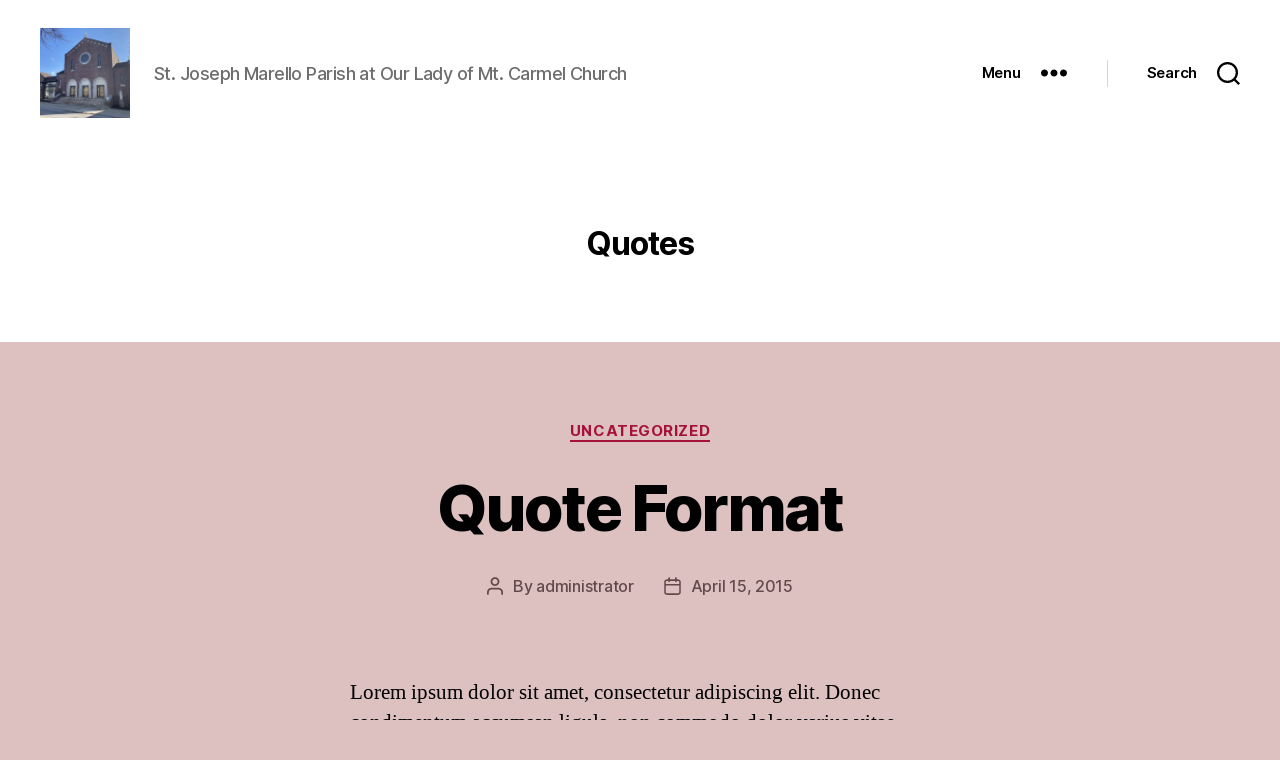

--- FILE ---
content_type: application/javascript
request_url: https://sjmparish.org/wp-content/plugins/cuteslider/js/cute.transitions.all.js?ver=1.1.1
body_size: 16781
content:
window.Transitions2D={tr41:{duration:1.8,overlapping:.05,row:5,col:1,selector:new Aroma.SerialSelector,effect:new Cute.Effect4({ease:TWEEN.Easing.Exponential,dir:"horizontal",push:true})},tr40:{duration:1.8,overlapping:.001,row:5,col:1,selector:new Aroma.SerialSelector,effect:new Cute.Effect4({ease:TWEEN.Easing.Exponential,push:true})},tr39:{duration:1.8,overlapping:.05,row:1,col:8,selector:new Aroma.SerialSelector,effect:new Cute.Effect4({ease:TWEEN.Easing.Exponential,push:true})},tr38:{duration:1.8,overlapping:.02,row:2,col:4,selector:new Aroma.SerialSelector,effect:new Cute.Effect3({ease:TWEEN.Easing.Exponential,push:true})},tr37:{duration:1.8,overlapping:.02,row:1,col:10,selector:new Aroma.SerialSelector,effect:new Cute.Effect3({ease:TWEEN.Easing.Quartic,push:true})},tr36:{duration:1.2,overlapping:.05,row:5,col:1,selector:new Aroma.SerialSelector,effect:new Cute.Effect3({ease:TWEEN.Easing.Quartic,push:true})},tr35:{duration:2.2,overlapping:.02,row:1,col:10,selector:new Aroma.RandSelector,effect:new Cute.Effect2({ease:TWEEN.Easing.Quartic,dir:"t",push:true})},tr34:{duration:2.2,overlapping:.03,row:1,col:10,selector:new Aroma.SerialSelector,effect:new Cute.Effect2({ease:TWEEN.Easing.Exponential,dir:"t",push:true})},tr33:{duration:2,overlapping:.04,row:4,col:4,selector:new Aroma.RandSelector,effect:new Cute.Effect2({ease:TWEEN.Easing.Quintic,dir:"br",push:false})},tr32:{duration:2,overlapping:.04,row:4,col:4,selector:new Aroma.RandSelector,effect:new Cute.Effect2({ease:TWEEN.Easing.Quintic,dir:"tl",push:false})},tr31:{duration:2,overlapping:.04,row:4,col:4,selector:new Aroma.SerialSelector,effect:new Cute.Effect2({ease:TWEEN.Easing.Quintic,dir:"tl",push:false})},tr30:{duration:2,overlapping:.05,row:5,col:1,selector:new Aroma.SerialSelector,effect:new Cute.Effect2({ease:TWEEN.Easing.Quintic,dir:"tl",push:true})},tr29:{duration:2,overlapping:.05,row:4,col:4,selector:new Aroma.DiagonalSelector,effect:new Cute.Effect2({ease:TWEEN.Easing.Quintic,dir:"tl",push:true})},tr28:{duration:2,overlapping:.05,row:1,col:8,selector:new Aroma.SerialSelector,effect:new Cute.Effect2({ease:TWEEN.Easing.Quintic,dir:"bl",push:true})},tr27:{duration:2,overlapping:.05,row:1,col:8,selector:new Aroma.SerialSelector,effect:new Cute.Effect2({ease:TWEEN.Easing.Quintic,dir:"b",push:true})},tr26:{duration:2,overlapping:.05,row:1,col:8,selector:new Aroma.SerialSelector,effect:new Cute.Effect2({ease:TWEEN.Easing.Quintic,dir:"b"})},tr25:{duration:2,overlapping:.05,row:1,col:8,selector:new Aroma.SerialSelector,effect:new Cute.Effect2({ease:TWEEN.Easing.Quintic,dir:"t"})},tr24:{duration:2,overlapping:.06,row:5,col:1,selector:new Aroma.RandSelector,effect:new Cute.Effect2({ease:TWEEN.Easing.Exponential,dir:"l",push:true})},tr23:{duration:2,overlapping:.06,row:5,col:1,selector:new Aroma.RandSelector,effect:new Cute.Effect2({ease:TWEEN.Easing.Exponential,dir:"r"})},tr22:{duration:2,overlapping:.06,row:5,col:1,selector:new Aroma.SerialSelector,effect:new Cute.Effect2({ease:TWEEN.Easing.Exponential,dir:"r"})},tr21:{duration:2,overlapping:.06,row:5,col:1,selector:new Aroma.SerialSelector,effect:new Cute.Effect2({ease:TWEEN.Easing.Exponential,dir:"l"})},tr20:{duration:2.2,overlapping:.05,row:5,col:1,selector:new Aroma.SerialSelector,effect:new Cute.Effect2({ease:TWEEN.Easing.Exponential,dir:"l",push:true})},tr19:{duration:1.4,overlapping:.05,row:1,col:10,selector:new Aroma.SerialSelector,effect:new Cute.Effect2({ease:TWEEN.Easing.Quartic,dir:"l",push:true})},tr18:{duration:1.8,overlapping:1e-4,row:1,col:1,selector:new Aroma.SerialSelector,effect:new Cute.Effect2({ease:TWEEN.Easing.Quintic,dir:"l"})},tr17:{duration:1.8,overlapping:1e-4,row:1,col:1,selector:new Aroma.SerialSelector,effect:new Cute.Effect2({ease:TWEEN.Easing.Quintic,dir:"b"})},tr16:{duration:1.8,overlapping:1e-4,row:1,col:1,selector:new Aroma.SerialSelector,effect:new Cute.Effect2({ease:TWEEN.Easing.Quintic,dir:"b",push:true})},tr15:{duration:1.4,overlapping:1e-4,row:1,col:1,selector:new Aroma.SerialSelector,effect:new Cute.Effect2({ease:TWEEN.Easing.Quartic,dir:"t",push:true})},tr14:{duration:1.8,overlapping:1e-4,row:1,col:1,selector:new Aroma.SerialSelector,effect:new Cute.Effect2({ease:TWEEN.Easing.Quintic,dir:"l",push:true})},tr13:{duration:1.8,overlapping:1e-4,row:1,col:1,selector:new Aroma.SerialSelector,effect:new Cute.Effect2({ease:TWEEN.Easing.Quintic,push:true})},tr12:{duration:1.2,overlapping:.025,row:5,col:5,selector:new Aroma.RandSelector,effect:new Cute.Effect1},tr11:{duration:1.2,overlapping:.025,row:5,col:5,selector:new Aroma.DiagonalSelector("tr"),effect:new Cute.Effect1},tr10:{duration:1.2,overlapping:.025,row:5,col:5,selector:new Aroma.DiagonalSelector("tl"),effect:new Cute.Effect1},tr9:{duration:1.2,overlapping:.025,row:5,col:5,selector:new Aroma.DiagonalSelector("bl"),effect:new Cute.Effect1},tr8:{duration:1.5,overlapping:.025,row:5,col:5,selector:new Aroma.DiagonalSelector("br"),effect:new Cute.Effect1},tr7:{duration:1.8,overlapping:.05,row:5,col:5,selector:new Aroma.SerialSelector("brl",false),effect:new Cute.Effect1},tr6:{duration:1.7,overlapping:.05,row:5,col:5,selector:new Aroma.SerialSelector("trl",true),effect:new Cute.Effect1},tr5:{duration:.9,overlapping:.08,row:8,col:1,selector:new Aroma.SerialSelector("trl"),effect:new Cute.Effect1},tr4:{duration:.9,overlapping:.08,row:8,col:1,selector:new Aroma.SerialSelector("brl"),effect:new Cute.Effect1},tr3:{duration:.9,overlapping:.08,row:1,col:10,selector:new Aroma.RandSelector,effect:new Cute.Effect1},tr2:{duration:1.2,overlapping:.05,row:1,col:10,selector:new Aroma.SerialSelector("trl"),effect:new Cute.Effect1},tr1:{duration:1.2,overlapping:.08,row:1,col:10,selector:new Aroma.SerialSelector,effect:new Cute.Effect1}};window.Transitions3D={tr64:{duration:4.5,overlapping:.021,row:4,col:4,selector:new Aroma.RandSelector,effect:new Cute.Effect12({ease:TWEEN.Easing.Back,zmove:-600,depth:10,sidecolor:7829367})},tr63:{duration:4.5,overlapping:.021,row:4,col:4,selector:new Aroma.RandSelector,effect:new Cute.Effect11({ease:TWEEN.Easing.Back,dir:"tl",zmove:-600,depth:10,sidecolor:7829367})},tr62:{duration:3.5,overlapping:.021,row:1,col:10,selector:new Aroma.SerialSelector("trl"),effect:new Cute.Effect11({ease:TWEEN.Easing.Quartic,dir:"tr",zmove:-100,depth:10,sidecolor:7829367})},tr61:{duration:3.5,overlapping:.021,row:1,col:5,selector:new Aroma.SerialSelector("trl"),effect:new Cute.Effect11({ease:TWEEN.Easing.Quartic,dir:"tr",zmove:-400,depth:10,sidecolor:7829367})},tr60:{duration:3.5,overlapping:.021,row:1,col:7,selector:new Aroma.SerialSelector("trl"),effect:new Cute.Effect10({ease:TWEEN.Easing.Exponential,dir:"tr",zmove:-400,depth:20,sidecolor:7829367})},tr59:{duration:3.5,overlapping:1e-4,row:5,col:1,selector:new Aroma.SerialSelector("trl"),effect:new Cute.Effect10({ease:TWEEN.Easing.Exponential,depth:20,sidecolor:7829367})},tr58:{duration:3.5,overlapping:.08,row:1,col:4,selector:new Aroma.RandSelector,effect:new Cute.Effect10({ease:TWEEN.Easing.Exponential,zmove:-100,dir:"vertical",sidecolor:7829367})},tr57:{duration:3.5,overlapping:.08,row:1,col:8,selector:new Aroma.SerialSelector("trl"),effect:new Cute.Effect10({ease:TWEEN.Easing.Exponential,zmove:-100,dir:"vertical",sidecolor:7829367})},tr56:{duration:3.5,overlapping:1e-4,row:1,col:8,selector:new Aroma.SerialSelector("trl"),effect:new Cute.Effect10({ease:TWEEN.Easing.Exponential,zmove:-700,sidecolor:7829367})},tr55:{duration:3.5,overlapping:1e-4,row:5,col:1,selector:new Aroma.SerialSelector("trl"),effect:new Cute.Effect10({ease:TWEEN.Easing.Exponential,zmove:-1200,dir:"horizontal",sidecolor:7829367})},tr54:{duration:2.8,overlapping:.03,row:4,col:1,selector:new Aroma.SerialSelector("trl"),effect:new Cute.Effect10({ease:TWEEN.Easing.Exponential,zmove:-1200,dir:"horizontal",sidecolor:7829367,depth:20})},tr53:{duration:3.5,overlapping:.03,row:1,col:7,selector:new Aroma.SerialSelector("trl"),effect:new Cute.Effect10({ease:TWEEN.Easing.Exponential,sidecolor:7829367,depth:20})},tr52:{duration:2,overlapping:.07,row:5,col:1,selector:new Aroma.SerialSelector("trl"),effect:new Cute.Effect10({ease:TWEEN.Easing.Cubic,dir:"horizontal",sidecolor:7829367,yspace:5,zmove:-1e3})},tr51:{duration:3.5,overlapping:.08,row:6,col:1,selector:new Aroma.SerialSelector("brl"),effect:new Cute.Effect10({ease:TWEEN.Easing.Exponential,zmove:-1200,dir:"horizontal",sidecolor:7829367})},tr50:{duration:3.5,overlapping:.08,row:6,col:1,selector:new Aroma.SerialSelector("trl"),effect:new Cute.Effect10({ease:TWEEN.Easing.Exponential,zmove:-1200,dir:"horizontal",sidecolor:7829367})},tr49:{duration:3.5,overlapping:.021,row:1,col:8,selector:new Aroma.SerialSelector("trl"),effect:new Cute.Effect10({ease:TWEEN.Easing.Exponential,dir:"horizontal",xspace:-20,depth:10,sidecolor:7829367})},tr48:{duration:3.5,overlapping:.021,row:4,col:1,selector:new Aroma.SerialSelector("trl"),effect:new Cute.Effect10({ease:TWEEN.Easing.Exponential,dir:"vertical",yspace:-20,depth:10,sidecolor:7829367})},tr47:{duration:3.5,overlapping:.021,row:8,col:1,selector:new Aroma.SerialSelector("trl"),effect:new Cute.Effect10({ease:TWEEN.Easing.Exponential,dir:"vertical",depth:10,sidecolor:7829367})},tr46:{duration:3.5,overlapping:.021,row:1,col:8,selector:new Aroma.SerialSelector("trl"),effect:new Cute.Effect10({ease:TWEEN.Easing.Exponential,dir:"tr",depth:10,sidecolor:7829367})},tr45:{duration:1.6,overlapping:.07,row:5,col:1,selector:new Aroma.SerialSelector("brl"),effect:new Cute.Effect10({ease:TWEEN.Easing.Cubic,dir:"horizontal",sidecolor:7829367})},tr44:{duration:2.5,overlapping:.02,row:1,col:8,selector:new Aroma.SerialSelector("trl"),effect:new Cute.Effect10({ease:TWEEN.Easing.Exponential,dir:"vertical",sidecolor:7829367})},tr43:{duration:1.5,overlapping:.03,row:5,col:1,selector:new Aroma.SerialSelector("brl"),effect:new Cute.Effect9({ease:TWEEN.Easing.Cubic,sidecolor:7829367})},tr42:{duration:2.5,overlapping:.03,row:1,col:8,selector:new Aroma.SerialSelector("trl"),effect:new Cute.Effect9({ease:TWEEN.Easing.Exponential,xspace:5,zmove:-500,sidecolor:7829367})},tr41:{duration:2.5,overlapping:.03,row:1,col:7,selector:new Aroma.SerialSelector("trl"),effect:new Cute.Effect9({ease:TWEEN.Easing.Exponential,depth:10,xspace:5,zmove:-500,sidecolor:7829367})},tr40:{duration:3.5,overlapping:.02,row:3,col:1,selector:new Aroma.RandSelector,effect:new Cute.Effect9({ease:TWEEN.Easing.Back,depth:15,sidecolor:7829367,zmove:-200})},tr39:{duration:3.5,overlapping:.02,row:2,col:3,selector:new Aroma.RandSelector,effect:new Cute.Effect9({ease:TWEEN.Easing.Exponential,depth:15,sidecolor:7829367,zmove:-200})},tr38:{duration:3.5,overlapping:.02,row:1,col:5,selector:new Aroma.SerialSelector,effect:new Cute.Effect9({ease:TWEEN.Easing.Exponential,depth:15,sidecolor:7829367,zmove:-200})},tr37:{duration:3.5,overlapping:.02,row:1,col:7,selector:new Aroma.SerialSelector,effect:new Cute.Effect9({ease:TWEEN.Easing.Exponential,depth:10,sidecolor:7829367})},tr36:{duration:2.3,overlapping:.08,row:2,col:1,selector:new Aroma.SerialSelector,effect:new Cute.Effect8({ease:TWEEN.Easing.Exponential,dir:"l",zmove:-1700,xspace:5,sidecolor:7829367})},tr35:{duration:3.3,overlapping:.03,row:1,col:7,selector:new Aroma.SerialSelector,effect:new Cute.Effect8({ease:TWEEN.Easing.Back,dir:"u",zmove:-600,stack:true,xspace:5,sidecolor:7829367})},tr34:{duration:3.3,overlapping:.03,row:1,col:5,selector:new Aroma.SerialSelector,effect:new Cute.Effect8({ease:TWEEN.Easing.Back,dir:"r",zmove:-600,stack:true,xspace:5,sidecolor:7829367})},tr33:{duration:3.3,overlapping:.03,row:5,col:1,selector:new Aroma.SerialSelector("trl"),effect:new Cute.Effect8({ease:TWEEN.Easing.Back,dir:"r",zmove:-600,stack:true,yspace:5,sidecolor:7829367})},tr32:{duration:2.8,overlapping:.03,row:1,col:5,selector:new Aroma.SerialSelector,effect:new Cute.Effect8({ease:TWEEN.Easing.Exponential,sidecolor:3355443,depth:10,dir:"l"})},tr31:{duration:2.8,overlapping:.03,row:8,col:1,selector:new Aroma.SerialSelector,effect:new Cute.Effect8({ease:TWEEN.Easing.Exponential,sidecolor:3355443,depth:10,dir:"u"})},tr30:{duration:2.3,overlapping:.03,row:5,col:1,selector:new Aroma.SerialSelector("trl"),effect:new Cute.Effect8({ease:TWEEN.Easing.Exponential,dir:"r",zmove:-1500,yspace:5,sidecolor:7829367})},tr29:{duration:4.6,overlapping:.01,row:11,col:1,selector:new Aroma.SerialSelector("trl"),effect:new Cute.Effect8({ease:TWEEN.Easing.Back,dir:"r",zmove:-600,yspace:5,sidecolor:3355443,stack:true,balance:.6})},tr28:{duration:2.8,overlapping:.03,row:4,col:1,selector:new Aroma.SerialSelector("trl"),effect:new Cute.Effect8({ease:TWEEN.Easing.Exponential,dir:"r",zmove:-1600,sidecolor:3355443,depth:18})},tr27:{duration:1.6,overlapping:.05,row:5,col:1,selector:new Aroma.SerialSelector("trl"),effect:new Cute.Effect8({ease:TWEEN.Easing.Cubic,dir:"r",zmove:-800,sidecolor:3355443,depth:20})},tr26:{duration:2.5,overlapping:.02,row:1,col:8,selector:new Aroma.SerialSelector("trl"),effect:new Cute.Effect8({ease:TWEEN.Easing.Exponential,sidecolor:3355443,depth:20})},tr25:{duration:2.8,overlapping:.03,row:8,col:1,selector:new Aroma.SerialSelector,effect:new Cute.Effect8({ease:TWEEN.Easing.Exponential,sidecolor:3355443,dir:"u"})},tr24:{duration:2.8,overlapping:.03,row:1,col:13,selector:new Aroma.SerialSelector,effect:new Cute.Effect8({ease:TWEEN.Easing.Exponential,sidecolor:3355443,dir:"l"})},tr23:{duration:2.3,overlapping:.05,row:5,col:1,selector:new Aroma.SerialSelector,effect:new Cute.Effect8({ease:TWEEN.Easing.Cubic,sidecolor:3355443,dir:"r",yspace:5,zmove:-1200})},tr22:{duration:2,overlapping:.03,row:1,col:8,selector:new Aroma.SerialSelector("brl"),effect:new Cute.Effect8({ease:TWEEN.Easing.Back,sidecolor:3355443,side:"t"})},tr21:{duration:2.8,overlapping:.03,row:5,col:1,selector:new Aroma.RandSelector,effect:new Cute.Effect8({ease:TWEEN.Easing.Exponential,sidecolor:3355443,dir:"l"})},tr20:{duration:2.8,overlapping:.03,row:5,col:1,selector:new Aroma.SerialSelector("brl"),effect:new Cute.Effect8({ease:TWEEN.Easing.Exponential,sidecolor:3355443,dir:"l"})},tr19:{duration:2.2,overlapping:.02,row:1,col:8,selector:new Aroma.SerialSelector("trl"),effect:new Cute.Effect8({ease:TWEEN.Easing.Exponential,sidecolor:3355443})},tr18:{duration:2,overlapping:1e-4,row:5,col:1,selector:new Aroma.SerialSelector("trl"),effect:new Cute.Effect7({ease:TWEEN.Easing.Exponential})},tr17:{duration:1.7,overlapping:.08,row:1,col:5,selector:new Aroma.SerialSelector,effect:new Cute.Effect7({ease:TWEEN.Easing.Quintic})},tr16:{duration:1.7,overlapping:.03,row:8,col:1,selector:new Aroma.SerialSelector("trl"),effect:new Cute.Effect7({ease:TWEEN.Easing.Back,xspace:15})},tr15:{duration:1.7,overlapping:.07,row:4,col:1,selector:new Aroma.SerialSelector("trl"),effect:new Cute.Effect7({ease:TWEEN.Easing.Quartic,dir:"horizontal"})},tr14:{duration:1.7,overlapping:.05,row:1,col:4,selector:new Aroma.SerialSelector("trl"),effect:new Cute.Effect7({ease:TWEEN.Easing.Back})},tr13:{duration:1.6,overlapping:.07,row:2,col:4,selector:new Aroma.SerialSelector,effect:new Cute.Effect6({ease:TWEEN.Easing.Back,side:"l"})},tr12:{duration:1.6,overlapping:.07,row:1,col:6,selector:new Aroma.SerialSelector,effect:new Cute.Effect6({ease:TWEEN.Easing.Back,side:"t"})},tr11:{duration:3.5,overlapping:.025,row:5,col:1,selector:new Aroma.RandSelector,effect:new Cute.Effect5({ease:TWEEN.Easing.Exponential,side:"r"})},tr10:{duration:3.5,overlapping:.025,row:1,col:5,selector:new Aroma.RandSelector,effect:new Cute.Effect5({ease:TWEEN.Easing.Exponential,side:"t"})},tr9:{duration:2,overlapping:.08,row:5,col:1,selector:new Aroma.SerialSelector,effect:new Cute.Effect5({ease:TWEEN.Easing.Quadratic,side:"r",zmove:-800})},tr8:{duration:2.4,overlapping:.04,row:1,col:10,selector:new Aroma.SerialSelector,effect:new Cute.Effect5({ease:TWEEN.Easing.Quartic,side:"b",zmove:-800})},tr7:{duration:2,overlapping:.07,row:5,col:1,selector:new Aroma.SerialSelector("blu"),effect:new Cute.Effect5({ease:TWEEN.Easing.Cubic,side:"r",zmove:-550})},tr6:{duration:1.7,overlapping:.03,row:1,col:8,selector:new Aroma.SerialSelector,effect:new Cute.Effect5({ease:TWEEN.Easing.Back,side:"t",zmove:-250})},tr5:{duration:2.6,overlapping:.03,row:5,col:1,selector:new Aroma.RandSelector,effect:new Cute.Effect5({ease:TWEEN.Easing.Exponential,side:"r"})},tr4:{duration:1.8,overlapping:.08,row:5,col:1,selector:new Aroma.SerialSelector,effect:new Cute.Effect5({ease:TWEEN.Easing.Quartic,side:"l",zmove:-600})},tr3:{duration:1.8,overlapping:.08,row:5,col:1,selector:new Aroma.SerialSelector,effect:new Cute.Effect5({ease:TWEEN.Easing.Quartic,side:"l"})},tr2:{duration:1.6,overlapping:.08,row:5,col:1,selector:new Aroma.SerialSelector,effect:new Cute.Effect5({ease:TWEEN.Easing.Cubic,side:"b"})},tr1:{duration:1.6,overlapping:.08,row:1,col:7,selector:new Aroma.SerialSelector,effect:new Cute.Effect5({ease:TWEEN.Easing.Cubic,side:"l"})}}